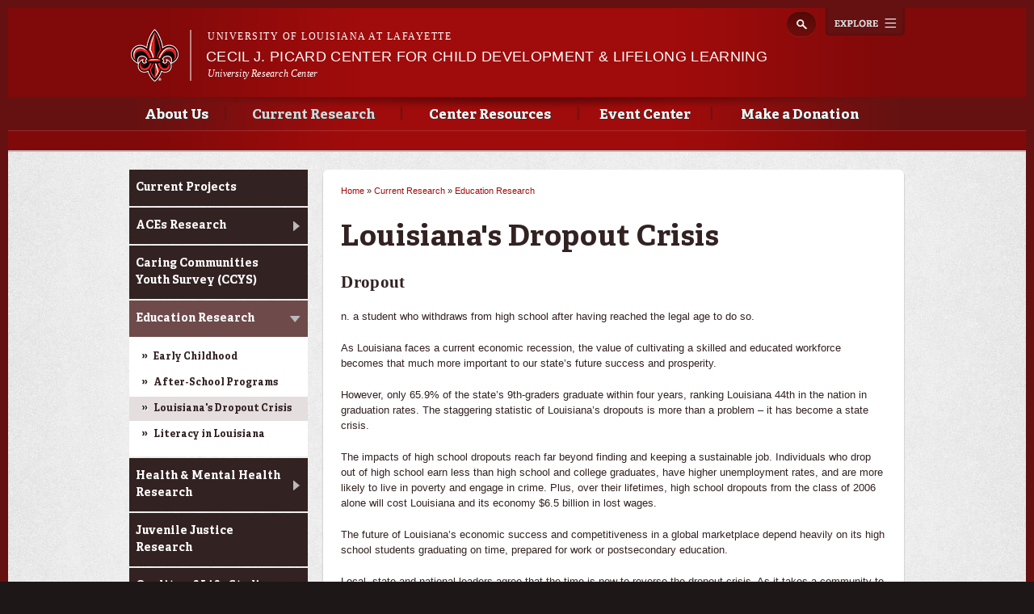

--- FILE ---
content_type: text/html; charset=utf-8
request_url: https://picardcenter.louisiana.edu/research-areas/education/louisianas-dropout-crisis
body_size: 9375
content:
<!DOCTYPE html>
<!--[if lt IE 7 ]><html class="ie ie6" lang="en" dir="ltr"> <![endif]-->
<!--[if IE 7 ]><html class="ie ie7" lang="en" dir="ltr"> <![endif]-->
<!--[if IE 8 ]><html class="ie ie8" lang="en" dir="ltr"> <![endif]-->
<!--[if (gte IE 9)|!(IE)]><!--><html lang="en" dir="ltr"> <!--<![endif]-->
<head>
  <meta property="fb:pages" content="199792050033910" />
  <meta http-equiv="X-UA-Compatible" content="IE=edge,chrome=1" />
  <meta http-equiv="Content-Type" content="text/html; charset=utf-8" />
<meta name="viewport" content="width=device-width, initial-scale=1, maximum-scale=1, minimum-scale=1, user-scalable=no" />
<link rel="shortcut icon" href="https://picardcenter.louisiana.edu/sites/picardcenter/files/favicon_9.ico" type="image/vnd.microsoft.icon" />
<meta name="description" content="Dropout n. a student who withdraws from high school after having reached the legal age to do so. As Louisiana faces a current economic recession, the value of cultivating a skilled and educated workforce becomes that much more important to our state’s future success and prosperity. However, only 65.9% of the state’s 9th-graders graduate within four years, ranking Louisiana 44th in the nation in graduation rates. The staggering statistic of Louisiana’s dropouts is more than a problem – it has become a state crisis." />
<meta name="generator" content="Drupal 7 (http://drupal.org)" />
<link rel="canonical" href="https://picardcenter.louisiana.edu/research-areas/education/louisianas-dropout-crisis" />
<link rel="shortlink" href="https://picardcenter.louisiana.edu/node/48" />
<meta property="og:site_name" content="Cecil J. Picard Center for Child Development &amp; Lifelong Learning" />
<meta property="og:type" content="article" />
<meta property="og:url" content="https://picardcenter.louisiana.edu/research-areas/education/louisianas-dropout-crisis" />
<meta property="og:title" content="Louisiana&#039;s Dropout Crisis" />
<meta property="og:description" content="Dropout n. a student who withdraws from high school after having reached the legal age to do so. As Louisiana faces a current economic recession, the value of cultivating a skilled and educated workforce becomes that much more important to our state’s future success and prosperity. However, only 65.9% of the state’s 9th-graders graduate within four years, ranking Louisiana 44th in the nation in graduation rates. The staggering statistic of Louisiana’s dropouts is more than a problem – it has become a state crisis." />
<meta property="og:updated_time" content="2014-06-19T16:18:22-05:00" />
<meta property="article:published_time" content="2014-06-19T15:59:55-05:00" />
<meta property="article:modified_time" content="2014-06-19T16:18:22-05:00" />
  <title>Louisiana&#039;s Dropout Crisis | Cecil J. Picard Center for Child Development &amp; Lifelong Learning</title>
  <meta name="viewport" content="width=device-width, initial-scale=1, maximum-scale=1" />

  
  <style type="text/css" media="all">
@import url("https://picardcenter.louisiana.edu/modules/system/system.base.css?rl00tw");
@import url("https://picardcenter.louisiana.edu/modules/system/system.menus.css?rl00tw");
@import url("https://picardcenter.louisiana.edu/modules/system/system.messages.css?rl00tw");
@import url("https://picardcenter.louisiana.edu/modules/system/system.theme.css?rl00tw");
</style>
<style type="text/css" media="all">
@import url("https://picardcenter.louisiana.edu/sites/all/modules/calendar/css/calendar_multiday.css?rl00tw");
@import url("https://picardcenter.louisiana.edu/sites/all/modules/date/date_api/date.css?rl00tw");
@import url("https://picardcenter.louisiana.edu/sites/all/modules/date/date_popup/themes/datepicker.1.7.css?rl00tw");
@import url("https://picardcenter.louisiana.edu/sites/all/modules/date/date_repeat_field/date_repeat_field.css?rl00tw");
@import url("https://picardcenter.louisiana.edu/modules/field/theme/field.css?rl00tw");
@import url("https://picardcenter.louisiana.edu/sites/all/modules/google_cse/google_cse.css?rl00tw");
@import url("https://picardcenter.louisiana.edu/sites/all/modules/logintoboggan/logintoboggan.css?rl00tw");
@import url("https://picardcenter.louisiana.edu/modules/node/node.css?rl00tw");
@import url("https://picardcenter.louisiana.edu/modules/search/search.css?rl00tw");
@import url("https://picardcenter.louisiana.edu/modules/user/user.css?rl00tw");
@import url("https://picardcenter.louisiana.edu/sites/all/modules/views/css/views.css?rl00tw");
@import url("https://picardcenter.louisiana.edu/sites/all/modules/ckeditor/css/ckeditor.css?rl00tw");
</style>
<style type="text/css" media="all">
@import url("https://picardcenter.louisiana.edu/sites/all/modules/colorbox/styles/default/colorbox_style.css?rl00tw");
@import url("https://picardcenter.louisiana.edu/sites/all/modules/ctools/css/ctools.css?rl00tw");
</style>
<style type="text/css" media="all">
@import url("https://picardcenter.louisiana.edu/sites/all/themes/ragincajun/css/calendar.css?rl00tw");
@import url("https://picardcenter.louisiana.edu/sites/all/themes/ragincajun/css/stacktable.css?rl00tw");
@import url("https://picardcenter.louisiana.edu/sites/all/themes/subragin/css/subragin-global.css?rl00tw");
</style>
<style type="text/css" media="all">
@import url("https://picardcenter.louisiana.edu/sites/all/themes/omega/alpha/css/alpha-reset.css?rl00tw");
@import url("https://picardcenter.louisiana.edu/sites/all/themes/omega/alpha/css/alpha-mobile.css?rl00tw");
@import url("https://picardcenter.louisiana.edu/sites/all/themes/omega/alpha/css/alpha-alpha.css?rl00tw");
@import url("https://picardcenter.louisiana.edu/sites/all/themes/omega/omega/css/formalize.css?rl00tw");
@import url("https://picardcenter.louisiana.edu/sites/all/themes/omega/omega/css/omega-text.css?rl00tw");
@import url("https://picardcenter.louisiana.edu/sites/all/themes/omega/omega/css/omega-branding.css?rl00tw");
@import url("https://picardcenter.louisiana.edu/sites/all/themes/omega/omega/css/omega-menu.css?rl00tw");
@import url("https://picardcenter.louisiana.edu/sites/all/themes/omega/omega/css/omega-forms.css?rl00tw");
@import url("https://picardcenter.louisiana.edu/sites/all/themes/omega/omega/css/omega-visuals.css?rl00tw");
@import url("https://picardcenter.louisiana.edu/sites/all/themes/ragincajun/css/global.css?rl00tw");
@import url("https://picardcenter.louisiana.edu/sites/picardcenter/files/css_injector/css_injector_1.css?rl00tw");
@import url("https://picardcenter.louisiana.edu/sites/picardcenter/files/css_injector/css_injector_2.css?rl00tw");
</style>

<!--[if (lt IE 9)&(!IEMobile)]>
<style type="text/css" media="all">
@import url("https://picardcenter.louisiana.edu/sites/all/themes/omega/alpha/css/grid/alpha_fluid/normal/alpha-fluid-normal-12.css?rl00tw");
</style>
<![endif]-->

<!--[if gte IE 9]><!-->
<style type="text/css" media="all and (min-width: 768px) and (min-device-width: 768px), (max-device-width: 800px) and (min-width: 768px) and (orientation:landscape)">
@import url("https://picardcenter.louisiana.edu/sites/all/themes/omega/alpha/css/grid/alpha_fluid/normal/alpha-fluid-normal-12.css?rl00tw");
</style>
<!--<![endif]-->
  <script type="text/javascript" src="https://picardcenter.louisiana.edu/misc/jquery.js?v=1.4.4"></script>
<script type="text/javascript" src="https://picardcenter.louisiana.edu/misc/jquery.once.js?v=1.2"></script>
<script type="text/javascript" src="https://picardcenter.louisiana.edu/misc/drupal.js?rl00tw"></script>
<script type="text/javascript" src="https://picardcenter.louisiana.edu/sites/all/modules/admin_menu/admin_devel/admin_devel.js?rl00tw"></script>
<script type="text/javascript" src="https://picardcenter.louisiana.edu/sites/all/modules/google_cse/google_cse.js?rl00tw"></script>
<script type="text/javascript" src="https://picardcenter.louisiana.edu/sites/all/libraries/colorbox/jquery.colorbox-min.js?rl00tw"></script>
<script type="text/javascript" src="https://picardcenter.louisiana.edu/sites/all/modules/colorbox/js/colorbox.js?rl00tw"></script>
<script type="text/javascript" src="https://picardcenter.louisiana.edu/sites/all/modules/colorbox/styles/default/colorbox_style.js?rl00tw"></script>
<script type="text/javascript">
<!--//--><![CDATA[//><!--
var switchTo5x = true;
//--><!]]>
</script>
<script type="text/javascript" src="https://ws.sharethis.com/button/buttons.js"></script>
<script type="text/javascript">
<!--//--><![CDATA[//><!--
if (stLight !== undefined) { stLight.options({"publisher":"dr-d364136b-e808-abe3-5125-90be21e14482","version":"5x"}); }
//--><!]]>
</script>
<script type="text/javascript" src="https://picardcenter.louisiana.edu/sites/all/modules/google_analytics/googleanalytics.js?rl00tw"></script>
<script type="text/javascript" src="https://www.googletagmanager.com/gtag/js?id=UA-54253202-46"></script>
<script type="text/javascript">
<!--//--><![CDATA[//><!--
window.dataLayer = window.dataLayer || [];function gtag(){dataLayer.push(arguments)};gtag("js", new Date());gtag("config", "UA-54253202-46", {"groups":"default"});gtag("config", "G-Q1SJ5F3MGL", {"groups":"default"});
//--><!]]>
</script>
<script type="text/javascript" src="https://picardcenter.louisiana.edu/sites/all/themes/ragincajun/js/site.js?rl00tw"></script>
<script type="text/javascript" src="https://picardcenter.louisiana.edu/sites/all/themes/ragincajun/js/slideshow-mini.js?rl00tw"></script>
<script type="text/javascript" src="https://picardcenter.louisiana.edu/sites/all/themes/ragincajun/js/slideshow-wide.js?rl00tw"></script>
<script type="text/javascript" src="https://picardcenter.louisiana.edu/sites/all/themes/ragincajun/js/hero.js?rl00tw"></script>
<script type="text/javascript" src="https://picardcenter.louisiana.edu/sites/all/themes/ragincajun/js/video-feature.js?rl00tw"></script>
<script type="text/javascript" src="https://picardcenter.louisiana.edu/sites/all/themes/subragin/js/subsite.js?rl00tw"></script>
<script type="text/javascript" src="https://picardcenter.louisiana.edu/sites/all/themes/subragin/js/ZeroClipboard.js?rl00tw"></script>
<script type="text/javascript">
<!--//--><![CDATA[//><!--
ZeroClipboard.config( { swfPath: "/sites/all/themes/subragin/ZeroClipboard.swf" } );
//--><!]]>
</script>
<script type="text/javascript" src="https://picardcenter.louisiana.edu/sites/all/themes/ragincajun/js/stacktable.js?rl00tw"></script>
<script type="text/javascript" src="https://picardcenter.louisiana.edu/sites/all/themes/omega/omega/js/jquery.formalize.js?rl00tw"></script>
<script type="text/javascript" src="https://picardcenter.louisiana.edu/sites/all/themes/omega/omega/js/omega-mediaqueries.js?rl00tw"></script>
<script type="text/javascript">
<!--//--><![CDATA[//><!--
jQuery.extend(Drupal.settings, {"basePath":"\/","pathPrefix":"","ajaxPageState":{"theme":"subragin","theme_token":"G3UsBuNAym1cj2NxQml-w7hNuCpB5fVcw4tGcJxN-cw","js":{"0":1,"\/\/cdn.printfriendly.com\/printfriendly.js":1,"\/sites\/all\/themes\/subragin\/js\/ZeroClipboardMain.js":1,"misc\/jquery.js":1,"misc\/jquery.once.js":1,"misc\/drupal.js":1,"sites\/all\/modules\/admin_menu\/admin_devel\/admin_devel.js":1,"sites\/all\/modules\/google_cse\/google_cse.js":1,"sites\/all\/libraries\/colorbox\/jquery.colorbox-min.js":1,"sites\/all\/modules\/colorbox\/js\/colorbox.js":1,"sites\/all\/modules\/colorbox\/styles\/default\/colorbox_style.js":1,"1":1,"https:\/\/ws.sharethis.com\/button\/buttons.js":1,"2":1,"sites\/all\/modules\/google_analytics\/googleanalytics.js":1,"https:\/\/www.googletagmanager.com\/gtag\/js?id=UA-54253202-46":1,"3":1,"sites\/all\/themes\/ragincajun\/js\/site.js":1,"sites\/all\/themes\/ragincajun\/js\/slideshow-mini.js":1,"sites\/all\/themes\/ragincajun\/js\/slideshow-wide.js":1,"sites\/all\/themes\/ragincajun\/js\/hero.js":1,"sites\/all\/themes\/ragincajun\/js\/video-feature.js":1,"sites\/all\/themes\/subragin\/js\/subsite.js":1,"sites\/all\/themes\/subragin\/js\/ZeroClipboard.js":1,"4":1,"sites\/all\/themes\/ragincajun\/js\/stacktable.js":1,"sites\/all\/themes\/omega\/omega\/js\/jquery.formalize.js":1,"sites\/all\/themes\/omega\/omega\/js\/omega-mediaqueries.js":1},"css":{"modules\/system\/system.base.css":1,"modules\/system\/system.menus.css":1,"modules\/system\/system.messages.css":1,"modules\/system\/system.theme.css":1,"sites\/all\/modules\/calendar\/css\/calendar_multiday.css":1,"sites\/all\/modules\/date\/date_api\/date.css":1,"sites\/all\/modules\/date\/date_popup\/themes\/datepicker.1.7.css":1,"sites\/all\/modules\/date\/date_repeat_field\/date_repeat_field.css":1,"modules\/field\/theme\/field.css":1,"sites\/all\/modules\/google_cse\/google_cse.css":1,"sites\/all\/modules\/logintoboggan\/logintoboggan.css":1,"modules\/node\/node.css":1,"modules\/search\/search.css":1,"modules\/user\/user.css":1,"sites\/all\/modules\/views\/css\/views.css":1,"sites\/all\/modules\/ckeditor\/css\/ckeditor.css":1,"sites\/all\/modules\/colorbox\/styles\/default\/colorbox_style.css":1,"sites\/all\/modules\/ctools\/css\/ctools.css":1,"sites\/all\/themes\/ragincajun\/css\/ragincajun-alpha-default-normal.css":1,"sites\/all\/themes\/ragincajun\/css\/ragincajun-ragincajun-default.css":1,"sites\/all\/themes\/ragincajun\/css\/calendar.css":1,"sites\/all\/themes\/ragincajun\/css\/stacktable.css":1,"sites\/all\/themes\/subragin\/css\/subragin-global.css":1,"sites\/all\/themes\/ragincajun\/css\/grid\/ragincajun_default\/normal\/ragincajun-default-normal-12.css":1,"sites\/all\/themes\/omega\/alpha\/css\/alpha-reset.css":1,"sites\/all\/themes\/omega\/alpha\/css\/alpha-mobile.css":1,"sites\/all\/themes\/omega\/alpha\/css\/alpha-alpha.css":1,"sites\/all\/themes\/omega\/omega\/css\/formalize.css":1,"sites\/all\/themes\/omega\/omega\/css\/omega-text.css":1,"sites\/all\/themes\/omega\/omega\/css\/omega-branding.css":1,"sites\/all\/themes\/omega\/omega\/css\/omega-menu.css":1,"sites\/all\/themes\/omega\/omega\/css\/omega-forms.css":1,"sites\/all\/themes\/omega\/omega\/css\/omega-visuals.css":1,"sites\/all\/themes\/ragincajun\/css\/global.css":1,"public:\/\/css_injector\/css_injector_1.css":1,"public:\/\/css_injector\/css_injector_2.css":1,"ie::normal::sites\/all\/themes\/omega\/alpha\/css\/grid\/alpha_fluid\/normal\/alpha-fluid-normal-12.css":1,"sites\/all\/themes\/omega\/alpha\/css\/grid\/alpha_fluid\/normal\/alpha-fluid-normal-12.css":1}},"colorbox":{"opacity":"0.85","current":"{current} of {total}","previous":"\u00ab Prev","next":"Next \u00bb","close":"Close","maxWidth":"98%","maxHeight":"98%","fixed":true,"mobiledetect":true,"mobiledevicewidth":"480px"},"googleCSE":{"cx":"015192998240096728733:5lj5al81ol8","language":"","resultsWidth":600,"domain":"www.google.com"},"googleanalytics":{"account":["UA-54253202-46","G-Q1SJ5F3MGL"],"trackOutbound":1,"trackMailto":1,"trackDownload":1,"trackDownloadExtensions":"7z|aac|arc|arj|asf|asx|avi|bin|csv|doc(x|m)?|dot(x|m)?|exe|flv|gif|gz|gzip|hqx|jar|jpe?g|js|mp(2|3|4|e?g)|mov(ie)?|msi|msp|pdf|phps|png|ppt(x|m)?|pot(x|m)?|pps(x|m)?|ppam|sld(x|m)?|thmx|qtm?|ra(m|r)?|sea|sit|tar|tgz|torrent|txt|wav|wma|wmv|wpd|xls(x|m|b)?|xlt(x|m)|xlam|xml|z|zip","trackColorbox":1},"urlIsAjaxTrusted":{"\/research-areas\/education\/louisianas-dropout-crisis":true},"omega":{"layouts":{"primary":"normal","order":["normal"],"queries":{"normal":"all and (min-width: 768px) and (min-device-width: 768px), (max-device-width: 800px) and (min-width: 768px) and (orientation:landscape)"}}}});
//--><!]]>
</script>
  <!--[if lt IE 9]><script src="http://html5shiv.googlecode.com/svn/trunk/html5.js"></script><![endif]-->
</head>
<body class="html not-front not-logged-in page-node page-node- page-node-48 node-type-page context-research-areas subragin">
<!-- Google Tag Manager -->
<noscript><iframe src="//www.googletagmanager.com/ns.html?id=GTM-P79P5J" height="0" width="0" style="display:none;visibility:hidden"></iframe></noscript>
<script type="text/javascript">(function(w,d,s,l,i){w[l]=w[l]||[];w[l].push({'gtm.start':new Date().getTime(),event:'gtm.js'});var f=d.getElementsByTagName(s)[0];var j=d.createElement(s);var dl=l!='dataLayer'?'&l='+l:'';j.src='//www.googletagmanager.com/gtm.js?id='+i+dl;j.type='text/javascript';j.async=true;f.parentNode.insertBefore(j,f);})(window,document,'script','dataLayer','GTM-P79P5J');</script>
<!-- End Google Tag Manager -->
  <div id="skip-link">
    <a href="#main-content" class="element-invisible element-focusable">Skip to main content</a>
  </div>
    
<div id="page-wrapper" class="picardcenter">
  <div class="page clearfix" id="page">
          <header id="section-header" class="section section-header">
    <div id="zone-masthead" class="zone zone-masthead clearfix container-12">
  	<button id="main-menu-toggle" type="button" class="navbar-toggle">
		<span class="sr-only">Toggle navigation</span>
		<span class="icon-bar"></span>
		<span class="icon-bar"></span>
		<span class="icon-bar"></span>
	</button>
    <div class="grid-5 region region-branding" id="region-branding">
  <a href="#explore" id="explore-btn">Explore</a>
  <div class="region-inner region-branding-inner">
        <div class="branding-data clearfix">
            <div class="logo-img">
        <a href="https://louisiana.edu" rel="Louisiana.edu" title="Louisiana.edu"><img src="/sites/all/themes/subragin/images/ull-logo-main-subsite.png" alt="Cecil J. Picard Center for Child Development &amp;amp; Lifelong Learning" id="logo" /></a>      </div>
            
            <hgroup class="site-name-slogan">    
                        <h6><a href="https://louisiana.edu">University of Louisiana at Lafayette</a></h6>
                  <h2 class="site-name element-invisible"><a href="/" title="Home">Cecil J. Picard Center for Child Development &amp; Lifelong Learning</a></h2>
                                        <h5 class="site-slogan"><a href="http://vpresearch.louisiana.edu"> University Research Center</a></h5>
              </hgroup>
     
    </div>
        <div class="block block-search block-form block-search-form odd block-without-title odd block-without-title" id="block-search-form">
  <div class="block-inner clearfix">
                
    <div class="content clearfix block-content">
      <form class="google-cse" action="/research-areas/education/louisianas-dropout-crisis" method="post" id="search-block-form" accept-charset="UTF-8"><div><div class="container-inline">
      <h2 class="element-invisible">Search form</h2>
    <div class="form-item form-type-textfield form-item-search-block-form">
  <label class="element-invisible" for="edit-search-block-form--2">Search </label>
 <input title="Enter the terms you wish to search for." type="text" id="edit-search-block-form--2" name="search_block_form" value="" size="15" maxlength="128" class="form-text" />
</div>
<div class="form-actions form-wrapper" id="edit-actions"><input type="submit" id="edit-submit" name="op" value="Search" class="form-submit" /></div><input type="hidden" name="form_build_id" value="form-HUSE8mbPER0CBVPqTEh50YYyB_l5wucFwp29KMT6bag" />
<input type="hidden" name="form_id" value="search_block_form" />
</div>
</div></form>    </div>
  </div>
</div>  </div>
</div><div class="grid-12 region region-menu" id="region-menu">
  <div class="region-inner region-menu-inner">
        <nav class="navigation">
      <h2 class="element-invisible">Main menu</h2><ul id="main-menu" class="links inline clearfix main-menu"><li class="menu-766 first"><a href="/about-us">About Us</a></li><li class="menu-771 active-trail"><a href="/research" class="active-trail">Current Research</a></li><li class="menu-896"><a href="/resources">Center Resources</a></li><li class="menu-781"><a href="/event-center">Event Center</a></li><li class="menu-770 last"><a href="/about-us/make-gift">Make a Donation</a></li></ul>          </nav>
        <section class="block block-menu-block block-1 block-menu-block-1 odd odd" id="block-menu-block-1">
  <div class="block-inner clearfix">
              <h2 class="block-title block-title">Main menu</h2>
            
    <div class="content clearfix block-content">
      <div class="menu-block-wrapper menu-block-1 menu-name-main-menu parent-mlid-0 menu-level-1">
  <ul class="menu"><li class="first expanded menu-mlid-766 menu-766 about-us menu-item-1"><a href="/about-us">About Us</a><ul class="menu"><li class="first leaf has-children menu-mlid-769 menu-769 our-history menu-item-2"><a href="/about-us/our-history">Our History</a></li>
<li class="leaf menu-mlid-1041 menu-1041 leadership-administration menu-item-3"><a href="/about-us/leadership-administration">Leadership &amp; Administration</a></li>
<li class="leaf menu-mlid-1042 menu-1042 research-staff menu-item-4"><a href="/about-us/research-staff">Research Staff</a></li>
<li class="last leaf menu-mlid-1027 menu-1027 contact-us menu-item-5"><a href="/about-us/contact-us-0">Contact Us</a></li>
</ul></li>
<li class="expanded active-trail menu-mlid-771 menu-771 current-research menu-item-1"><a href="/research" class="active-trail">Current Research</a><ul class="menu"><li class="first leaf menu-mlid-1032 menu-1032 current-projects menu-item-2"><a href="/research-centers-resources/current-projects">Current Projects</a></li>
<li class="leaf has-children menu-mlid-1049 menu-1049 aces-research menu-item-3"><a href="/research/current-projects/louisiana-ace-initiative">ACEs Research</a></li>
<li class="leaf menu-mlid-1057 menu-1057 caring-communities-youth-survey-ccys menu-item-4"><a href="/research/current-projects/communities-care-youth-survey-ccys">Caring Communities Youth Survey (CCYS)</a></li>
<li class="leaf has-children active-trail menu-mlid-772 menu-772 education-research menu-item-5"><a href="/research-areas/education" class="active-trail">Education Research</a></li>
<li class="leaf has-children menu-mlid-773 menu-773 health-mental-health-research menu-item-6"><a href="/research-areas/health">Health &amp; Mental Health Research</a></li>
<li class="leaf menu-mlid-776 menu-776 juvenile-justice-research menu-item-7"><a href="/research-areas/workforce">Juvenile Justice Research</a></li>
<li class="last leaf has-children menu-mlid-775 menu-775 quality-life-studies menu-item-8"><a href="/research-areas/quality-life">Quality of Life Studies</a></li>
</ul></li>
<li class="expanded menu-mlid-896 menu-896 center-resources menu-item-1"><a href="/resources">Center Resources</a><ul class="menu"><li class="first leaf menu-mlid-859 menu-859 publications-articles menu-item-2"><a href="/node/127">Publications &amp; Articles</a></li>
<li class="leaf menu-mlid-924 menu-924 presentations-conferences menu-item-3"><a href="https://picardcenter.louisiana.edu/node/315">Presentations &amp; Conferences</a></li>
<li class="last leaf menu-mlid-916 menu-916 sign-event-notifications menu-item-4"><a href="/resources/picard-child-family-resource-center/sign-upcoming-events">Sign up for event notifications</a></li>
</ul></li>
<li class="expanded menu-mlid-781 menu-781 event-center menu-item-1"><a href="/event-center">Event Center</a><ul class="menu"><li class="first leaf menu-mlid-782 menu-782 rooms menu-item-2"><a href="/event-center/rooms">Rooms</a></li>
<li class="leaf menu-mlid-891 menu-891 room-arrangements menu-item-3"><a href="/event-center/room-arrangements">Room Arrangements</a></li>
<li class="last leaf menu-mlid-1028 menu-1028 request-room menu-item-4"><a href="/event-center/request-room-1">Request a Room</a></li>
</ul></li>
<li class="last expanded menu-mlid-770 menu-770 make-donation menu-item-1"><a href="/about-us/make-gift">Make a Donation</a><ul class="menu"><li class="first leaf menu-mlid-802 menu-802 cash-donations menu-item-2"><a href="/about-us/make-gift/cash-gifts">Cash Donations</a></li>
<li class="leaf menu-mlid-803 menu-803 securities menu-item-3"><a href="/about-us/make-gift/securities">Securities</a></li>
<li class="leaf menu-mlid-804 menu-804 planned-giving menu-item-4"><a href="/about-us/make-gift/planned-giving">Planned Giving</a></li>
<li class="last leaf menu-mlid-805 menu-805 gifts-kind menu-item-5"><a href="/about-us/make-gift/gifts-kind">Gifts-in-Kind</a></li>
</ul></li>
</ul></div>
    </div>
  </div>
</section>  </div>
</div>
  </div>
</header>        
          <section id="section-content" class="section section-content">
  <div id="zone-content-wrapper" class="zone-wrapper zone-content-wrapper clearfix">  
  <div id="zone-content" class="zone zone-content clearfix container-12">    
        
        <aside class="grid-3 region region-sidebar-first" id="region-sidebar-first">
  <div class="region-inner region-sidebar-first-inner">
    <section class="block block-menu-block block-2 block-menu-block-2 odd odd" id="block-menu-block-2">
  <div class="block-inner clearfix">
              <h2 class="block-title block-title">Current Research</h2>
            
    <div class="content clearfix block-content">
      <div class="menu-block-wrapper menu-block-2 menu-name-main-menu parent-mlid-0 menu-level-2">
  <ul class="menu"><li class="first leaf menu-mlid-1032 menu-1032 current-projects menu-item-1"><a href="/research-centers-resources/current-projects">Current Projects</a></li>
<li class="collapsed menu-mlid-1049 menu-1049 aces-research menu-item-2"><a href="/research/current-projects/louisiana-ace-initiative">ACEs Research</a></li>
<li class="leaf menu-mlid-1057 menu-1057 caring-communities-youth-survey-ccys menu-item-3"><a href="/research/current-projects/communities-care-youth-survey-ccys">Caring Communities Youth Survey (CCYS)</a></li>
<li class="expanded active-trail menu-mlid-772 menu-772 education-research menu-item-4"><a href="/research-areas/education" class="active-trail">Education Research</a><ul class="menu"><li class="first leaf menu-mlid-854 menu-854 early-childhood menu-item-5"><a href="/research-areas/education/early-childhood">Early Childhood</a></li>
<li class="leaf menu-mlid-806 menu-806 after-school-programs menu-item-6"><a href="/research-areas/education/after-school-programs">After-School Programs</a></li>
<li class="leaf active-trail active menu-mlid-809 menu-809 louisianas-dropout-crisis menu-item-7"><a href="/research-areas/education/louisianas-dropout-crisis" class="active-trail active">Louisiana&#039;s Dropout Crisis</a></li>
<li class="last leaf menu-mlid-855 menu-855 literacy-louisiana menu-item-8"><a href="/research-areas/education/literacy-louisiana">Literacy in Louisiana</a></li>
</ul></li>
<li class="collapsed menu-mlid-773 menu-773 health-mental-health-research menu-item-1"><a href="/research-areas/health">Health &amp; Mental Health Research</a></li>
<li class="leaf menu-mlid-776 menu-776 juvenile-justice-research menu-item-2"><a href="/research-areas/workforce">Juvenile Justice Research</a></li>
<li class="last collapsed menu-mlid-775 menu-775 quality-life-studies menu-item-3"><a href="/research-areas/quality-life">Quality of Life Studies</a></li>
</ul></div>
    </div>
  </div>
</section><section class="block block-nodeblock block-414 block-nodeblock-414 even even block-accordion_menu" id="block-nodeblock-414">
  <div class="block-inner clearfix">
              <h2 class="block-title block-title">Research Areas</h2>
            
    <div class="content clearfix block-content">
      <div class="accordion-menu">    
        <div class="tab tab-0">    
      <h2 class="tab-title">
          Education Research       </h2>
      <div class="tab-content tab-content-0">       
                <img src="https://picardcenter.louisiana.edu/sites/picardcenter/files/styles/accordion_menu_image/public/accordion-menu-images/kids%20in%20class.jpg?itok=BQkkSo1Y" alt="Education Research">
                <div class="tab-text">
          <p>The Picard Center recognizes the value and importance of education and provides research and evaluation on programs from cradle to career.</p>
        </div>
                  <div class="tab-link-wrapper">
          <a href="https://picardcenter.louisiana.edu/research-areas/education" class="tab-more-link">Read more ➝</a>          </div>
              </div>
    </div>
        <div class="tab tab-1">    
      <h2 class="tab-title">
          Health & Mental Health Research       </h2>
      <div class="tab-content tab-content-1">       
                <img src="https://picardcenter.louisiana.edu/sites/picardcenter/files/styles/accordion_menu_image/public/accordion-menu-images/crian%C3%A7as.png?itok=Cw5oZq7E" alt="Health &amp; Mental Health Research">
                <div class="tab-text">
          <p>The Picard Center is involved in a wide variety of health initiatives in the areas of physical health, mental health, and school health infrastructure.</p>
        </div>
                  <div class="tab-link-wrapper">
          <a href="https://picardcenter.louisiana.edu/research-areas/health" class="tab-more-link">Read more ➝</a>          </div>
              </div>
    </div>
        <div class="tab tab-2">    
      <h2 class="tab-title">
          Quality of Life Studies       </h2>
      <div class="tab-content tab-content-2">       
                <img src="https://picardcenter.louisiana.edu/sites/picardcenter/files/styles/accordion_menu_image/public/accordion-menu-images/quality%20of%20life.jpg?itok=PA9QarNi" alt="Quality of Life Studies">
                <div class="tab-text">
          <p>Working to increase the quality of life for Louisiana&rsquo;s citizens through effective interventions and programs, the Picard Center studies various quality of life factors such as health care, poverty, family life, community offerings, education, and workforce.</p>
        </div>
                  <div class="tab-link-wrapper">
          <a href="https://picardcenter.louisiana.edu/research-areas/quality-life" class="tab-more-link">Read more ➝</a>          </div>
              </div>
    </div>
        <div class="tab tab-3">    
      <h2 class="tab-title">
          Juvenile Justice Research       </h2>
      <div class="tab-content tab-content-3">       
                <img src="https://picardcenter.louisiana.edu/sites/picardcenter/files/styles/accordion_menu_image/public/accordion-menu-images/1595589.jpg?itok=MxDxiDbC" alt="Juvenile Justice Research">
                <div class="tab-text">
          <p>The Picard Center is&nbsp;exploring what our state can do to provide better rehabilitation for our adjudicated youth and to better understand the needs in serving incarcerated youth and families.</p>
        </div>
                  <div class="tab-link-wrapper">
          <a href="https://picardcenter.louisiana.edu/research-areas/workforce" class="tab-more-link">Read more ➝</a>          </div>
              </div>
    </div>
        
</div>
    </div>
  </div>
</section><div class="block block-nodeblock block-415 block-nodeblock-415 odd odd block-link_list" id="block-nodeblock-415">
  <div class="block-inner clearfix">
                
    <div class="content clearfix block-content">
      <div class="link-list">
  <h2>Research Products</h2>
  <ul>
      <li><a href="https://picardcenter.louisiana.edu/node/127">Scholarly Publications</a></li>
      <li><a href="https://picardcenter.louisiana.edu/node/315">Presentations and Conferences</a></li>
      <li><a href="https://picardcenter.louisiana.edu/about-us/center-staff">Investigator Pages</a></li>
    </ul>
</div>
    </div>
  </div>
</div>  </div>
</aside><div class="grid-6 region region-content" id="region-content">
  <div class="region-inner region-content-inner">
    <a id="main-content"></a>
                        <div class="block block-system block-main block-system-main odd block-without-title odd block-without-title" id="block-system-main">
  <div class="block-inner clearfix">
                
    <div class="content clearfix block-content">
      <h2 class="element-invisible">You are here</h2><div class="breadcrumb"><span class="inline odd first"><a href="/">Home</a></span> <span class="delimiter">»</span> <span class="inline even"><a href="/research">Current Research</a></span> <span class="delimiter">»</span> <span class="inline odd last"><a href="/research-areas/education">Education Research</a></span></div>
<article class="node node-page node-published node-not-promoted node-not-sticky author-c00001166 odd clearfix" id="node-page-48">
            <header>
    <h1 class="node-title">Louisiana&#039;s Dropout Crisis</h1>
  </header>
        
    <div class="content clearfix">
    <div class="field field-name-body field-type-text-with-summary field-label-hidden"><div class="field-items"><div class="field-item even"> <h3>
	Dropout</h3>
<p>n. a student who withdraws from high school after having reached the legal age to do so.</p>
<p>As Louisiana faces a current economic recession, the value of cultivating a skilled and educated workforce becomes that much more important to our state’s future success and prosperity.</p>
<p>However, only 65.9% of the state’s 9th-graders graduate within four years, ranking Louisiana 44th in the nation in graduation rates. The staggering statistic of Louisiana’s dropouts is more than a problem – it has become a state crisis.</p>
<p>The impacts of high school dropouts reach far beyond finding and keeping a sustainable job. Individuals who drop out of high school earn less than high school and college graduates, have higher unemployment rates, and are more likely to live in poverty and engage in crime. Plus, over their lifetimes, high school dropouts from the class of 2006 alone will cost Louisiana and its economy $6.5 billion in lost wages.</p>
<p>The future of Louisiana’s economic success and competitiveness in a global marketplace depend heavily on its high school students graduating on time, prepared for work or postsecondary education.</p>
<p>Local, state and national leaders agree that the time is now to reverse the dropout crisis. As it takes a community to raise a child, the current dropout initiative seeks to band together individuals, families and community leaders and rally around the students who are slipping through the school system daily.</p>
<p>Read more about Louisiana’s Promise Dropout Summit 2008 and the Picard Center’s role in the crucial initiative to reduce Louisiana’s high school dropout rate and increase its graduation rate.</p>
 </div></div></div>        <div class="sharethis-container clearfix">
      <div class="sharethis-buttons"><div class="sharethis-wrapper"><span st_url="https://picardcenter.louisiana.edu/research-areas/education/louisianas-dropout-crisis" st_title="Louisiana&#039;s Dropout Crisis" class="st_facebook"></span>
<span st_url="https://picardcenter.louisiana.edu/research-areas/education/louisianas-dropout-crisis" st_title="Louisiana&#039;s Dropout Crisis" class="st_twitter"></span>
<span st_url="https://picardcenter.louisiana.edu/research-areas/education/louisianas-dropout-crisis" st_title="Louisiana&#039;s Dropout Crisis" class="st_reddit"></span>
<span st_url="https://picardcenter.louisiana.edu/research-areas/education/louisianas-dropout-crisis" st_title="Louisiana&#039;s Dropout Crisis" class="st_googleplus"></span>
<span st_url="https://picardcenter.louisiana.edu/research-areas/education/louisianas-dropout-crisis" st_title="Louisiana&#039;s Dropout Crisis" class="st_email"></span>
<span st_url="https://picardcenter.louisiana.edu/research-areas/education/louisianas-dropout-crisis" st_title="Louisiana&#039;s Dropout Crisis" class="st_sharethis"></span>
</div></div>
    </div>
      </div>
  





  
  <div class="clearfix">
          <nav class="links node-links clearfix"><ul class="links inline"><li class="printfriendly first last"><span class="printfriendly-node page"><a href="https://www.printfriendly.com/print?url=https%3A//picardcenter.louisiana.edu/research-areas/education/louisianas-dropout-crisis" class="printfriendly" onclick="window.print(); return false;" title="Print Friendly, PDF &amp; Email"><img src="//cdn.printfriendly.com/buttons/print-button-gray.png" alt="Print Friendly, PDF &amp; Email" /></a></span></li></ul></nav>
    
      </div>
</article>    </div>
  </div>
</div>      </div>
</div><aside class="grid-3 region region-sidebar-second" id="region-sidebar-second">
  <div class="region-inner region-sidebar-second-inner">
      </div>
</aside>  </div>
</div></section>        
  </div>
</div>
  
  <footer id="section-footer" class="section section-footer">
  <div id="zone-footer-wrapper" class="zone-wrapper zone-footer-wrapper clearfix">  
  <div id="zone-footer" class="zone zone-footer clearfix container-12">
    <div class="grid-4 region region-footer-first" id="region-footer-first">
  <div class="region-inner region-footer-first-inner">
    <div class="block block-boxes block-boxes-simple block-contact-box block-boxes-contact-box odd block-without-title odd block-without-title" id="block-boxes-contact-box">
  <div class="block-inner clearfix">
                
    <div class="content clearfix block-content">
      <div id='boxes-box-contact_box' class='boxes-box'><div class="boxes-box-content"> <address>
	Cecil J. Picard Center for Child Development<br />
	200 East Devalcourt Street<br />
	Lafayette, LA 70506<br />
	(337) 482-1567<br /><a href="mailto:picardcenter@louisiana.edu">picardcenter@louisiana.edu</a></address>
 </div></div>    </div>
  </div>
</div>  </div>
</div><div class="grid-5 region region-footer-second" id="region-footer-second">
  <div class="region-inner region-footer-second-inner">
    <section class="block block-boxes block-boxes-simple block-newsletter block-boxes-newsletter odd odd" id="block-boxes-newsletter">
  <div class="block-inner clearfix">
              <h2 class="block-title block-title">@Louisiana Newsletter</h2>
            
    <div class="content clearfix block-content">
      <div id='boxes-box-newsletter' class='boxes-box'><div class="boxes-box-content">
<div id="mc_embed_signup">
<form action="https://ocm.louisiana.edu/news-publications/louisiana-e-news/subscribe-0" method="get" id="mc-embedded-subscribe-form" name="mc-embedded-subscribe-form" class="validate" novalidate>
    <div id="mc_embed_signup_scroll">
	  <input type="email" value="" name="EMAIL" class="email" id="mce-EMAIL" placeholder="Enter your email address" required>
    <div class="clear"><input type="submit" value="SIGN UP" name="subscribe" id="mc-embedded-subscribe" class="button"></div>
    </div>
</form>
</div>

</div></div>    </div>
  </div>
</section>  </div>
</div><div class="grid-3 region region-footer-third" id="region-footer-third">
  <div class="region-inner region-footer-third-inner">
    <section class="block block-nodeblock block-123 block-nodeblock-123 odd odd block-connect_menu" id="block-nodeblock-123">
  <div class="block-inner clearfix">
              <h2 class="block-title block-title">Connect with Us</h2>
            
    <div class="content clearfix block-content">
      <div class="connect-menu">    
        
      <a href="https://www.facebook.com/picardcenter/" class="follow follow-fb">https://www.facebook.com/picardcenter/</a>      
        
      <a href="https://twitter.com/ULLafayette" class="follow follow-tw">https://twitter.com/ULLafayette</a>      
        
      <a href="http://www.youtube.com/user/ullafayettechannel" class="follow follow-yt">http://www.youtube.com/user/ullafayettechannel</a>      
        
      <a href="http://www.snapchat.com/add/raginspirit" class="follow follow-sc">http://www.snapchat.com/add/raginspirit</a>      
        
      <a href="https://www.linkedin.com/edu/university-of-louisiana-at-lafayette-18443" class="follow follow-in">https://www.linkedin.com/edu/university-of-louisiana-at-lafayette-18443</a>      
        
      <a href="https://plus.google.com/105944035799179437958" class="follow follow-gp">https://plus.google.com/105944035799179437958</a>      
        
</div>
    </div>
  </div>
</section>  </div>
</div>  </div>
</div>  
  <div id="zone-subfooter" class="zone zone-subfooter clearfix container-12">
    <div class="grid-12 region region-subfooter" id="region-subfooter">
  <div class="region-inner region-subfooter-inner">
    <section class="block block-menu block-menu-sub-footer-menu block-menu-menu-sub-footer-menu odd odd" id="block-menu-menu-sub-footer-menu">
  <div class="block-inner clearfix">
              <h2 class="block-title block-title">Sub Footer Menu</h2>
            
    <div class="content clearfix block-content">
      <ul class="menu"><li class="first leaf menu-558 member-ul-system menu-item-1"><a href="http://www.ulsystem.net/">A Member of the UL System</a></li>
<li class="leaf menu-559 it-help-support menu-item-2"><a href="http://helpdesk.louisiana.edu">IT Help &amp; Support</a></li>
<li class="leaf menu-561 web-accessibility menu-item-3"><a href="http://louisiana.edu/node/1954">Web Accessibility</a></li>
<li class="leaf menu-867 privacy-policy menu-item-4"><a href="https://louisiana.edu/privacy-statement">Privacy Policy </a></li>
<li class="leaf menu-868 emergency-info menu-item-5"><a href="http://safety.louisiana.edu/resource-center/emergency-notification-system">Emergency Info</a></li>
<li class="last leaf menu-1040 donate menu-item-6"><a href="http://give.louisiana.edu/give-now">Donate</a></li>
</ul>    </div>
  </div>
</section><div class="block block-boxes block-boxes-simple block-copyright block-boxes-copyright even block-without-title even block-without-title" id="block-boxes-copyright">
  <div class="block-inner clearfix">
                
    <div class="content clearfix block-content">
      <div id='boxes-box-copyright' class='boxes-box'><div class="boxes-box-content">© 2026 University of Louisiana at Lafayette. All rights reserved.</div></div>    </div>
  </div>
</div>  </div>
</div>  </div>
</footer>  <script type="text/javascript">
<!--//--><![CDATA[//><!--
var pfHeaderImgUrl = '';var pfHeaderTagline = '';var pfdisableClickToDel  = '0';var pfHideImages = 0;var pfImageDisplayStyle = 'right';var pfDisablePDF = 0;var pfDisableEmail = 1;var pfDisablePrint = 0;var pfCustomCSS = '';var pfPlatform = 'Drupal 7';
//--><!]]>
</script>
<script type="text/javascript" src="//cdn.printfriendly.com/printfriendly.js"></script>
<script type="text/javascript" src="/sites/all/themes/subragin/js/ZeroClipboardMain.js"></script>
</body>
</html>

--- FILE ---
content_type: text/html; charset=UTF-8
request_url: https://picardcenter.louisiana.edu/ull/random-hero
body_size: 169
content:
<div class="view view-random-centerpiece-main-site- view-id-random_centerpiece_main_site_ view-display-id-block view-dom-id-f34c8363dc18ce4a3be9a3dd108ceed4">
        
  
  
  
  
  
  
  
  
</div>

--- FILE ---
content_type: text/css
request_url: https://picardcenter.louisiana.edu/sites/picardcenter/files/css_injector/css_injector_1.css?rl00tw
body_size: 68
content:
.site-name-slogan .site-name a {
    font-size: 18px;
}

--- FILE ---
content_type: text/css
request_url: https://picardcenter.louisiana.edu/sites/picardcenter/files/css_injector/css_injector_2.css?rl00tw
body_size: 117
content:
.submitted { display: none; }

fieldset legend { padding-top: 10px; font-weight: bold; }

.fieldset-legend { font-size: 14px; }

--- FILE ---
content_type: application/javascript
request_url: https://picardcenter.louisiana.edu/ull/drawer?callback=jsonp1769540070727
body_size: 653
content:
jsonp1769540070727({"html":"<div id=\"drawer-wrapper\">\n  <div id=\"drawer\">\n        \n    <div class=\"section clearfix container-12\">\n      <div class=\"grid-6\">\n        <h3 class=\"explore-title\">Explore the University:<\/h3>\n      <\/div>\n      <div class=\"grid-3\">\n        <h3>Information For:<\/h3>\n      <\/div>\n      <div class=\"grid-3\">\n        <h3 class=\"tac-title\">Utility Links:<\/h3>\n      <\/div>\n    <\/div>\n    \n    <div class=\"section clearfix container-12\">\n      <div class=\"grid-3 explore-main\">\n        <ul class=\"menu\">\n          <li>\n              <a href=\"https:\/\/picardcenter.louisiana.edu\/\">Home<\/a>  \n          <\/li>\n                      <li>\n                <a href=\"https:\/\/picardcenter.louisiana.edu\/about-us\">About Us<\/a>              \n            <\/li>\n                      <li>\n                <a href=\"https:\/\/picardcenter.louisiana.edu\/research\">Current Research<\/a>              \n            <\/li>\n                      <li>\n                <a href=\"https:\/\/picardcenter.louisiana.edu\/resources\">Center Resources<\/a>              \n            <\/li>\n                      <li>\n                <a href=\"https:\/\/picardcenter.louisiana.edu\/event-center\">Event Center<\/a>              \n            <\/li>\n                  <\/ul>\n      <\/div>\n      \n      <div class=\"grid-3 explore-main\">\n        <ul class=\"menu\">\n                      <li>\n              <a href=\"https:\/\/picardcenter.louisiana.edu\/about-us\/make-gift\">Make a Donation<\/a>  \n            <\/li>\n                      <li>\n              <a href=\"https:\/\/picardcenter.louisiana.edu\/chris-test-page\">Chris Test Page<\/a>  \n            <\/li>\n                      <li>\n              <a href=\"https:\/\/picardcenter.louisiana.edu\/chris-secondary-page\">Chris Secondary Page<\/a>  \n            <\/li>\n                      <li>\n              <a href=\"https:\/\/picardcenter.louisiana.edu\/another-secondary-page\">Another Secondary Page<\/a>  \n            <\/li>\n                      <li>\n              <a href=\"https:\/\/picardcenter.louisiana.edu\/resources\/research-resources\">Research Resources<\/a>  \n            <\/li>\n                  <\/ul>\n      <\/div>\n      \n      <div class=\"grid-3\" id=\"explore-aud\">\n        <ul class=\"menu\">\n                  <\/ul>\n      <\/div>\n      \n      <div class=\"grid-3\" id=\"explore-tac\">\n        <ul class=\"menu tac-menu\">\n                                <li class=\"first\">\n              <a href=\"https:\/\/picardcenter.louisiana.edu\/\">A-Z<\/a>           \n            <\/li>\n            \n                                <li>\n              <a href=\"http:\/\/ullafayettefoundation.org\/Product\/Default.asp\">Donate<\/a>           \n            <\/li>\n            \n                                <li class=\"last\">\n              <a href=\"http:\/\/portal.louisiana.edu\">ULink<\/a>           \n            <\/li>\n            \n                  <\/ul>\n        \n                <div id=\"explore-connect\">\n                    \n        <\/div>\n      <\/div>\n    <\/div>    \n  <\/div>  \n<\/div>"})